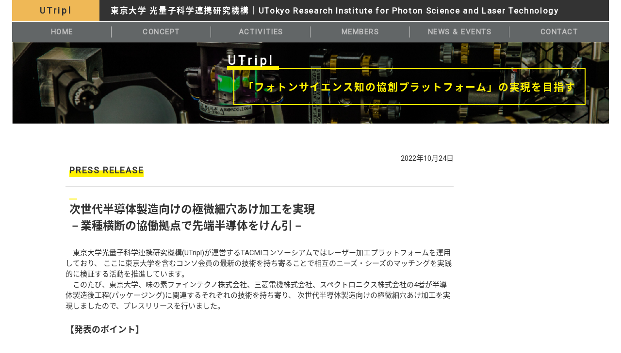

--- FILE ---
content_type: text/html
request_url: http://www.utripl.u-tokyo.ac.jp/20221024/
body_size: 15756
content:
<!DOCTYPE html>
<html>
<head>
    <!-- meta -->
    <meta charset="utf-8">
    <meta http-equiv="x-ua-compatible" content="ie=edge">
    <meta http-equiv="content-language" content="ja">
    <meta name="viewport" content="width=device-width">
    <meta name="format-detection" content="telephone=no">
    <meta name="keywords" content="">
    <meta name="description" content="">

    <!-- title -->
    <title>UTripl | PRESS RELEASE</title>

    <!-- styles -->
    <link rel="stylesheet" href="../css/reset.css">
    <link rel="stylesheet" href="../css/plugin.css">
    <link rel="stylesheet" href="../css/base.css">
    <link rel="stylesheet" href="../css/module.css">
    <link rel="stylesheet" href="./local.css">

    <!-- Google Fonts + Japanese Early Access / Noto Sans Japanese -->
    <link href="https://fonts.googleapis.com/earlyaccess/notosansjapanese.css" rel="stylesheet" />

    <!-- Google Fonts / Roboto -->
    <link href="https://fonts.googleapis.com/css?family=Roboto" rel="stylesheet">

</head>
<body>

    <header class="header">

        <div class="header-container">

            <h1 class="header-title">
                <a href="../index.html">UTripl</a>
            </h1>

            <p class="header-text">
                東京大学 光量子科学連携研究機構｜UTokyo Research Institute for Photon Science and Laser Technology
            </p>
            <!-- [/header-title] -->

        </div>
        <!-- [/header-container] -->

    </header>
    <!-- [/header] -->

    <div class="wrapper">

        <nav class="global-nav">
            <div class="global-nav__container">
                <ul class="global-nav__list">
                    <li class="global-nav__list-item">
                        <a href="../index.html" class="global-nav__link">HOME</a>
                    </li>
                    <li class="global-nav__list-item">
                        <a href="#" class="global-nav__link">CONCEPT</a>
                    </li>
                    <li class="global-nav__list-item">
                        <a href="#" class="global-nav__link">ACTIVITIES</a>
                    </li>
                    <li class="global-nav__list-item">
                        <a href="../members.html" class="global-nav__link">MEMBERS</a>
                    </li>
                    <li class="global-nav__list-item">
                        <a href="../news.html" class="global-nav__link">NEWS &amp; EVENTS</a>
                    </li>
                    <li class="global-nav__list-item">
                        <a href="#" class="global-nav__link">CONTACT</a>
                    </li>
                </ul>
            </div>
        </nav>
        <!-- [/global-nav] -->

        <div class="main">

            <div class="underlayer-heading underlayer-heading--members">
                <h1 class="underlayer-heading__title">
                    <span class="underlayer-heading__title-en">UTripl</span>
                    <span class="underlayer-heading__title-jp">「フォトンサイエンス知の協創プラットフォーム」の実現を目指す</span>
                </h1>
            </div>
            <!-- [/underlayer-heading] -->

            <section class="events-section">
                <div>
                    <div class="events-section__head">
                        <div class="events-section__head-wide">
                            <p class="events-section__head-preheader">2022年10月24日</p>
                            <h2 class="events-section__head-title">PRESS RELEASE</h2>
                            <p class="events-section__head-text">次世代半導体製造向けの極微細穴あけ加工を実現
<br />－業種横断の協働拠点で先端半導体をけん引－</p>
                        </div>
                    </div>
                </div>
                <div class="events-section__body">
                    <section class="events-section__cassette">
				<div class="lcl1">
<p>　東京大学光量子科学連携研究機構(UTripl)が運営するTACMIコンソーシアムではレーザー加工プラットフォームを運用しており、
ここに東京大学を含むコンソ会員の最新の技術を持ち寄ることで相互のニーズ・シーズのマッチングを実践的に検証する活動を推進しています。</p>

<p>　このたび、東京大学、味の素ファインテクノ株式会社、三菱電機株式会社、スペクトロニクス株式会社の4者が半導体製造後工程(パッケージング)に関連するそれぞれの技術を持ち寄り、
次世代半導体製造向けの極微細穴あけ加工を実現しましたので、プレスリリースを行いました。

<h3>【発表のポイント】</h3>

<br />
<p>◆次世代の半導体製造に資する10マイクロメートル以下を満たす、6マイクロメートル以下の穴あけを高品質かつ高生産性を維持し実現できることを実証</p>
<br />
<p>◆東京大学を産学官協創の拠点として、各法人が強みを持つ半導体に関連する最新の基盤技術を集結し開発</p>
<br />
<p>◆半導体パッケージ基板のさらなる微細化や高品位化を目指すことで、次世代半導体産業における日本の競争力強化に貢献</p>
<br />

<h4>詳細は、プレスリリースページをご覧下さい。</h4>

<p>・<a href="./link.cgi?q=01" target="_blank">国立大学法人東京大学</a></p>
<!-- https://www.issp.u-tokyo.ac.jp/maincontents/news2.html?pid=16823 -->

<br />
<h3>【追記:2022/12/9更新】</h3>

<p><span class="lcl1_underline">本成果は以下の紙面で紹介されました(UTripl調べ)。</span></p>
<br />

<p>・日刊工業新聞 (2022年10月26日 23面)<br />
レーザーで極細孔秒間数千穴開ける　東大など、加工技術
</p><br />

<p>・電波新聞 (2022年10月31日 5面)<br />
三菱など4法人　極微細レーザー穴あけ加工技術開発　次世代の半導体向け穴径6マイクロメートル以下を高品質に
</p><br />

<p>・電子デバイス産業新聞 (2022年12月1日 5面)<br />
インタビュー　小林洋平氏　世にないレーザー技術開発に邁進　コンソーシアムで国際競争力強化
</p><br />


<br />
<p><span class="lcl1_underline">本成果は以下のサイトで紹介されました(UTripl調べ)。</span></p>
<br />

<p>・日本経済新聞 (2022年10月24日 19:42)<br />
<a href="./link.cgi?q=10" target="_blank">半導体パッケージ基板、微細化対応の加工技術　東大など</a>
</p><br />
<!-- https://www.nikkei.com/article/DGXZQOUC2451X0U2A021C2000000/ -->

<p>・オプトロニクス (2022年10月24日)<br />
<a href="./link.cgi?q=11" target="_blank">東大ら，次世代半導体向け極微細穴あけ加工を実現</a>
</p><br />
<!-- https://optronics-media.com/news/20221024/79058/ -->

<p>・グローバルネット (2022年10月24日)<br />
<a href="./link.cgi?q=12" target="_blank">東京大学ら、次世代半導体製造向けの極微細穴あけ加工を実現</a>
</p><br />
<!-- https://global-net.co.jp/archives/5425 -->

<p>・マイナビ TECH+ (2022年10月25日 15:41)<br />
<a href="./link.cgi?q=13" target="_blank">東大など、次世代半導体製造に向けた6μm以下のレーザー穴あけ加工技術を開発</a>
</p><br />
<!-- https://news.mynavi.jp/techplus/article/20221025-2492374/ -->

<p>・BIGLOBE ニュース (2022年10月25日 15:41 マイナビニュース)<br />
<a href="./link.cgi?q=22" target="_blank">東大など、次世代半導体製造に向けた6μm以下のレーザー穴あけ加工技術を開発</a>
</p><br />
<!-- https://news.biglobe.ne.jp/it/1025/mnn_221025_5623342315.html -->

<p>・Mapion ニュース (2022年10月25日 15:41 マイナビニュース)<br />
<a href="./link.cgi?q=14" target="_blank">東大など、次世代半導体製造に向けた6μm以下のレーザー穴あけ加工技術を開発</a>
</p><br />
<!-- https://www.mapion.co.jp/news/column/cobs2501094-1-all/ -->

<p>・Rakuten infoseek ニュース (2022年10月25日 15:41 マイナビニュース)<br />
<a href="./link.cgi?q=23" target="_blank">東大など、次世代半導体製造に向けた6μm以下のレーザー穴あけ加工技術を開発</a>
</p><br />
<!-- https://news.infoseek.co.jp/article/mynavi_2501094/ -->

<p>・News Picks (2022年10月25日 マイナビ TECH+)<br />
<a href="./link.cgi?q=25" target="_blank">東大など、次世代半導体製造に向けた6μm以下のレーザー穴あけ加工技術を開発</a>
</p><br />
<!-- https://newspicks.com/news/7717352 -->

<p>・fabcross for エンジニア (2022年10月25日)<br />
<a href="./link.cgi?q=15" target="_blank">半導体パッケージ基板への極微細レーザー穴あけ加工技術を開発――穴径6μm以下を高品質に　東大ら</a>
</p><br />
<!-- https://engineer.fabcross.jp/archeive/221025_tokyo-univ.html -->

<p>・All about PHOTONICS, Industrial Laser Solutions for Manufacturing Japan, ex-press (2022年10月25日)<br />
<a href="./link.cgi?q=16" target="_blank">次世代半導体製造向けの極微細穴あけ加工を実現</a>
</p><br />
<!-- http://ex-press.jp/ilsj/ilsj-news/ilsj-science-research/50653/ -->

<p>・日刊工業新聞 (2022年10月26日 05:00)<br />
<a href="./link.cgi?q=17" target="_blank">東大など、１秒間にマイクロ細孔を数千穴あけ加工　次世代半導体向けレーザー技術開発</a>
</p><br />
<!-- https://www.nikkan.co.jp/articles/view/652299 -->

<p>・日刊工業新聞社 ニュースイッチ (2022年10月27日 日刊工業新聞)<br />
<a href="./link.cgi?q=18" target="_blank">１秒間にマイクロ細孔を数千穴開ける、東大などが次世代半導体向けレーザー技術を開発した</a>
</p><br />
<!-- https://newswitch.jp/p/34344 -->

<p>・docomo dmenu ニュース (2022年10月27日 16:03 ニュースイッチ)<br />
<a href="./link.cgi?q=19" target="_blank">１秒間にマイクロ細孔を数千穴開ける、東大などが次世代半導体向けレーザー技術を開発した</a>
</p><br />
<!-- https://topics.smt.docomo.ne.jp/article/newswitch/business/newswitch-34344?utm_source=dnews&utm_medium=article&utm_campaign=contentsmatch1 -->

<p>・goo ニュース (2022年10月27日 16:03 ニュースイッチ)<br />
<a href="./link.cgi?q=21" target="_blank">１秒間にマイクロ細孔を数千穴開ける、東大などが次世代半導体向けレーザー技術を開発した</a>
</p><br />
<!-- https://news.goo.ne.jp/article/newswitch/business/newswitch-34344.html -->

<p>・Yahoo ニュース (2022年10月27日 16:10 ニュースイッチ)<br />
<a href="./link.cgi?q=20" target="_blank">1秒間にマイクロ細孔を数千穴開ける、東大などが次世代半導体向けにスゴいレーザー技術を開発した</a>
</p><br />
<!-- https://news.yahoo.co.jp/articles/37d8599a69fdf4d3a03ca148d6fb2ef6f8a2fbcb -->

<p>・News Picks (2022年10月27日 ニュースイッチ)<br />
<a href="./link.cgi?q=26" target="_blank">1秒間にマイクロ細孔を数千穴開ける、東大などが次世代半導体向けレーザー技術を開発した</a>
</p><br />
<!-- https://newspicks.com/news/7725789 -->

<p>・電波新聞 (2022年10月31日)<br />
<a href="./link.cgi?q=24" target="_blank">三菱など4法人が次世代の半導体向け極微細レーザー穴あけ加工技術開発　穴径6マイクロメートル以下を高品質に</a>
</p><br />
<!-- https://dempa-digital.com/article/367678 -->

<p>・EE Times Japan (2022年11月04日 10:30)<br />
<a href="./link.cgi?q=27" target="_blank">次世代半導体パッケージ基板向け：　東京大ら、穴径6μm以下の微細な加工を実現</a>
</p><br />
<!-- https://eetimes.itmedia.co.jp/ee/articles/2211/04/news030.html -->

<p>・日経XTECH (2022年11月16日)<br />
<a href="./link.cgi?q=28" target="_blank">東大など、レーザーでマイクロ孔を毎秒数千個　次世代半導体の微細加工に</a>
</p><br />
<!-- https://xtech.nikkei.com/atcl/nxt/news/18/14089/ -->

<p>・日経XTECH ACTIVE(2022年11月16日 日経XTECH)<br />
<a href="./link.cgi?q=29" target="_blank">東大など、レーザーでマイクロ孔を毎秒数千個　次世代半導体の微細加工に</a>
</p><br />
<!-- https://active.nikkeibp.co.jp/atcl/act/19/00008/110804325/ -->

<p><span class="lcl1_underline">プレスリリースは以下のサイトにも掲載されました(UTripl調べ)。</span></p>
<br />

<p>・<a href="./link.cgi?q=05" target="_blank">日本経済新聞</a></p>
<!-- https://www.nikkei.com/article/DGXZRSP642702_U2A021C2000000/ -->
<p>・<a href="./link.cgi?q=07" target="_blank">Optinews</a></p>
<!-- https://optinews.info/2022/10/24/u-tokyo-2/ -->
<p>・<a href="./link.cgi?q=08" target="_blank">Tii技術情報</a></p>
<!-- https://tiisys.com/blog/2022/10/24/post-112722/ -->
<br />
<br />
<h3>【関連リンク】</h3>
<p>・<a href="/tacmi/" target="_blank">TACMIコンソーシアム</a></p>
<br />
				</div>
				<!-- lcl1 -->
                    </section>
                </div>
            </section>
            
            <!-- [/events-section] -->

        </div>
        <!-- [/main] -->

    </div>
    <!-- [/wrapper] -->

    <footer class="footer">

        <div class="footer__upper">
            <div class="footer__upper-container">
                <div class="footer__upper-cassette">
                    <div class="footer__upper-title">CONTACT</div>
                    <div class="footer__upper-content">
                        <a class="footer__upper-link" href="#">
                            <p class="footer__upper-lead">東京大学 光量子科学連携研究機構 &nbsp;(UTripl)</p>
                            <dl class="footer__upper-table">
                                <dt class="footer__upper-table-title">運営推進室：</dt>
                                <dd class="footer__upper-table-text">〒113-0033 東京都文京区本郷7-3-1 理学部1号館</dd>
				<dd class="footer__upper-table-phone">Phone: 03-5841-4130（内線 24130）</dd>
                            </dl>
                            <dl class="footer__upper-table">
                                <dt class="footer__upper-table-title">　浅野分室：</dt>
                                <dd class="footer__upper-table-text">〒113-8656 東京都文京区弥生2-11-16 工学部9号館</dd>
                            </dl>
                            <dl class="footer__upper-table">
                                <dt class="footer__upper-table-title">　柏分室：</dt>
                                <dd class="footer__upper-table-text">〒277-8589 千葉県柏市柏の葉5-1-5 第2総合研究棟419号室</dd>
                            </dl>
                        </a>
                        <div class="footer__upper-address"><img src="../img/common/txt_tel1.png" alt="E-mail: info at utripl.u-tokyo.co.jp"></div>
                    </div>
                </div>
            </div>
        </div>
        <div class="footer__lower">

            <div class="footer-copyright">
                <small class="footer-copyright__text">Copyright &copy; UTripl</small>
            </div>
            <!-- [/footer-copyright] -->

        </div>
    </footer>
    <!-- [/footer] -->

    <!-- scripts -->
    <script type="text/javascript" src="../js/lib/lib.js"></script>
    <script type="text/javascript" src="../js/lib/util.js"></script>
    <script type="text/javascript" src="../js/common.js"></script>
</body>
</html>

--- FILE ---
content_type: text/css
request_url: http://www.utripl.u-tokyo.ac.jp/css/base.css
body_size: 8440
content:
@charset "UTF-8";
/* ==========================================================
Name:
    base.css

Description:
    サイト全体に共通する設定を記述する

Contents:
    base settings
    base blocks
========================================================== */
/* ==========================================================
*
*   base settings
*
========================================================== */
/*  html, body
--------------------------------------------- */
html,
body {
    color: #333;
    font-size: 15px;
    font-family: "Roboto", "Noto Sans Japanese", "Hiragino Kaku Gothic ProN", "meiryo", sans-serif;

    -webkit-font-smoothing: antialiased;
    -moz-osx-font-smoothing: grayscale;
    -webkit-text-size-adjust: 100%;
}

body {
    min-width: 1050px;
    line-height: 1.5;
}

/*  <a> tag
--------------------------------------------- */
a {
    color: inherit;
    text-decoration: none;
}

/*  <img> tag
--------------------------------------------- */
img {
    max-width: 100%;
    width: auto;
    height: auto;
    vertical-align: bottom;
}

/*  <hr> tag as anchor target
--------------------------------------------- */
hr[id^="anchor-"] {
    display: block;
    margin: 0;
    margin-top: -40px;
    padding: 0;
    padding-top: 40px;
    width: auto;
    height: 0;
    border: 0;
    background: 0;
}

/*  js-tel-disabled
--------------------------------------------- */
.js-tel-disabled {
    outline: none;
    cursor: default;
}

.js-tel-disabled:hover {
    text-decoration: none;
    opacity: 1;
}

/* ==========================================================
*
*   base blocks
*
========================================================== */
/* ---------------------------------------------
*   header
--------------------------------------------- */
.header {
    -webkit-box-sizing: border-box;
    box-sizing: border-box;
    margin-right: auto;
    margin-left: auto;
    padding-right: 10px;
    padding-left: 10px;
    max-width: 1250px;
    width: 1290px;
}

/*  header-container
--------------------------------------------- */
.header-container {
    display: -webkit-box;
    display: -ms-flexbox;
    display: flex;
    -ms-flex-pack: start;
    -ms-flex-align: center;
    background-color: #333;
    color: #fff;

    -webkit-box-pack: start;
    justify-content: flex-start;
    -ms-flex-wrap: wrap;
    flex-wrap: wrap;
    -webkit-box-align: center;
    align-items: center;
}

/*  header-title
--------------------------------------------- */
.header-title {
    width: 180px;
    background-color: #efb856;
    color: #333;
    text-align: center;
    letter-spacing: .2em;
    font-weight: bold;
    font-size: 1.2rem;
    line-height: 1;
}

.header-title > a {
    display: block;
    padding: 13px 0;
    width: 100%;
    -webkit-transition: opacity 300ms;
    transition: opacity 300ms;
}

.header-title > a:hover {
    opacity: 0.8;
}

/*  header-text
--------------------------------------------- */
.header-text {
    margin-left: 23px;
    letter-spacing: .1em;
    font-weight: bold;
    font-size: 1.12rem;
}

/* ---------------------------------------------
*   wrapper
--------------------------------------------- */
/* ---------------------------------------------
*   global-nav
--------------------------------------------- */
.global-nav {
    -webkit-box-sizing: border-box;
    box-sizing: border-box;
    margin-right: auto;
    margin-left: auto;
    padding-right: 10px;
    padding-left: 10px;
    max-width: 1250px;
    width: 1290px;
}

.global-nav--fixed {
    position: fixed;
    top: 0;
    left: 50%;
    z-index: 99;
    margin-left: -625px;
    background-color: #fff;
}

.global-nav__container {
    border-top: 1px solid #fff;
    background-color: #626667;
}

.global-nav__list {
    display: -webkit-box;
    display: -ms-flexbox;
    display: flex;
    -ms-flex-pack: justify;

    -webkit-box-pack: justify;
    justify-content: space-between;
    -ms-flex-wrap: wrap;
    flex-wrap: wrap;
}

.global-nav__list-item {
    position: relative;
    -webkit-box-sizing: border-box;
    box-sizing: border-box;
    width: calc(100% / 6);
    color: #c0c0c0;
    text-align: center;
    letter-spacing: .1em;
    font-weight: bold;
    -webkit-transition: all 600ms cubic-bezier(0.19, 1, 0.22, 1);
    transition: all 600ms cubic-bezier(0.19, 1, 0.22, 1);
    -webkit-transform: translate3D(0, 0, 0);
    transform: translate3D(0, 0, 0);
}

.edge .global-nav__list-item {
    width: calc( (100% - 1px) / 6);
}

.global-nav__list-item:before {
    position: absolute;
    bottom: 0;
    left: 50%;
    width: 19px;
    height: 8px;
    background: url(../img/common/icon_rectangle.png) 0 0 no-repeat;
    background-size: 100%;
    content: "";
    opacity: 0;
    -webkit-transition: opacity 600ms cubic-bezier(0.19, 1, 0.22, 1);
    transition: opacity 600ms cubic-bezier(0.19, 1, 0.22, 1);
    -webkit-transform: translateX(-50%);
    transform: translateX(-50%);
}

.global-nav__list-item--current, .global-nav__list-item:hover {
    color: #fff;
}

.global-nav__list-item--current:before, .global-nav__list-item:hover:before {
    opacity: 1;
}

.global-nav__list-item:after {
    position: absolute;
    top: 50%;
    right: 0;
    width: 1px;
    height: 23px;
    background-color: #c0c0c0;
    content: "";
    -webkit-transform: translateY(-50%);
    transform: translateY(-50%);
}

.global-nav__list-item:last-of-type:after {
    content: none;
}

.global-nav__link {
    display: block;
    padding: 10px 0;
}

/* ---------------------------------------------
*   contents
--------------------------------------------- */
/* ---------------------------------------------
*   main
--------------------------------------------- */
.main {
    -webkit-box-sizing: border-box;
    box-sizing: border-box;
    margin-right: auto;
    margin-left: auto;
    padding-right: 10px;
    padding-left: 10px;
    max-width: 1250px;
    width: 1290px;
}

/* ---------------------------------------------
*   pattern
--------------------------------------------- */
.pattern {
    position: absolute;
    bottom: 270px;
    left: 50%;
    z-index: -1;
    -webkit-box-sizing: border-box;
    box-sizing: border-box;
    margin-right: auto;
    margin-left: auto;
    padding-right: 10px;
    padding-left: 10px;
    max-width: 1250px;
    width: 1290px;
    text-align: right;
    -webkit-transform: translateX(-50%);
    transform: translateX(-50%);
}

.pattern > span {
    display: block;
    margin-right: 0;
    margin-left: auto;
    width: 152px;
}

/* ---------------------------------------------
*   footer
--------------------------------------------- */
.footer {
    position: relative;
    -webkit-box-sizing: border-box;
    box-sizing: border-box;
    margin-top: 75px;
    margin-right: auto;
    margin-left: auto;
    padding-right: 10px;
    padding-left: 10px;
    max-width: 1250px;
    width: 1290px;
}

.footer__upper {
    padding: 26px 0;
    background-color: #c0c0c0;
    color: #000;
    font-weight: bold;
}

.footer__upper-lead {
    margin-bottom: 14px;
}

.footer__upper-container {
    margin: 0 auto;
    width: 1010px;
}

.footer__upper-content {
    margin-left: 100px;
}

.footer__upper-cassette:nth-of-type(2) .footer__upper-content {
    margin-left: 167px;
}

.footer__upper-cassette {
    display: -webkit-box;
    display: -ms-flexbox;
    display: flex;
    -ms-flex-pack: start;

    -webkit-box-pack: start;
    justify-content: flex-start;
    -ms-flex-wrap: wrap;
    flex-wrap: wrap;
}

.footer__upper-cassette:first-of-type {
    padding-bottom: 20px;
}

.footer__upper-cassette:nth-of-type(n+2) {
    padding-top: 20px;
    border-top: 1px solid #fff;
}

.footer__upper-address {
    margin-top: 17px;
    margin-left: 90px;
    line-height: 1.7;
}

.footer__upper-link {
    display: block;
    -webkit-transition: color 0.2s linear;
    transition: color 0.2s linear;
}

.footer__upper-link:hover {
    color: #336699;
}

.footer__upper-table {
    display: table;
    table-layout: fixed;
}

.footer__upper-table-title {
    display: table-cell;
    width: 90px;
}

.footer__upper-table-text {
    display: table-cell;
    line-height: 1.7;
}

.footer__upper-table-phone {
    display: table-cell;
    padding-left: 20px;
}

.footer__lower {
    padding: 15px 0;
    background-color: #000000;
    color: #fff;
    text-align: center;
    letter-spacing: .1em;
    font-weight: bold;
}


--- FILE ---
content_type: text/css
request_url: http://www.utripl.u-tokyo.ac.jp/css/module.css
body_size: 36746
content:
@charset "UTF-8";
/* ==========================================================
Name:
    module.css

Description:
    サイトで共通使用する汎用モジュール及びページ固有のスタイルを記述する
    汎用モジュールは、アルファベット降順(A->Z)に記述する
    ページ固有のスタイルは、ディレクトリ名のアルファベット降順(A->Z)、
    ファイル名のアルファベット降順(A->Z)にそれぞれ記述する

Contents:
    margin
    hide
    module
    page
========================================================== */
/* ==========================================================
*
*   margin
*
========================================================== */
/* ---------------------------------------------
*   margin-top
--------------------------------------------- */
.mgt-pc--0 {
    margin-top: 0 !important;
}

.mgt-pc--5 {
    margin-top: 5px !important;
}

.mgt-pc--10 {
    margin-top: 10px !important;
}

.mgt-pc--15 {
    margin-top: 15px !important;
}

.mgt-pc--20 {
    margin-top: 20px !important;
}

.mgt-pc--25 {
    margin-top: 25px !important;
}

.mgt-pc--30 {
    margin-top: 30px !important;
}

.mgt-pc--35 {
    margin-top: 35px !important;
}

.mgt-pc--40 {
    margin-top: 40px !important;
}

.mgt-pc--45 {
    margin-top: 45px !important;
}

.mgt-pc--50 {
    margin-top: 50px !important;
}

.mgt-pc--55 {
    margin-top: 55px !important;
}

.mgt-pc--60 {
    margin-top: 60px !important;
}

.mgt-pc--65 {
    margin-top: 65px !important;
}

.mgt-pc--70 {
    margin-top: 70px !important;
}

.mgt-pc--75 {
    margin-top: 75px !important;
}

.mgt-pc--80 {
    margin-top: 80px !important;
}

.mgt-pc--85 {
    margin-top: 85px !important;
}

.mgt-pc--90 {
    margin-top: 90px !important;
}

.mgt-pc--95 {
    margin-top: 95px !important;
}

.mgt-pc--100 {
    margin-top: 100px !important;
}

.mgt-pc--105 {
    margin-top: 105px !important;
}

.mgt-pc--110 {
    margin-top: 110px !important;
}

.mgt-pc--115 {
    margin-top: 115px !important;
}

.mgt-pc--120 {
    margin-top: 120px !important;
}

.mgt-pc--125 {
    margin-top: 125px !important;
}

.mgt-pc--130 {
    margin-top: 130px !important;
}

.mgt-pc--135 {
    margin-top: 135px !important;
}

.mgt-pc--140 {
    margin-top: 140px !important;
}

.mgt-pc--145 {
    margin-top: 145px !important;
}

.mgt-pc--150 {
    margin-top: 150px !important;
}

.mgt-pc--155 {
    margin-top: 155px !important;
}

.mgt-pc--160 {
    margin-top: 160px !important;
}

.mgt-pc--165 {
    margin-top: 165px !important;
}

.mgt-pc--170 {
    margin-top: 170px !important;
}

.mgt-pc--175 {
    margin-top: 175px !important;
}

.mgt-pc--180 {
    margin-top: 180px !important;
}

.mgt-pc--185 {
    margin-top: 185px !important;
}

.mgt-pc--190 {
    margin-top: 190px !important;
}

.mgt-pc--195 {
    margin-top: 195px !important;
}

.mgt-pc--200 {
    margin-top: 200px !important;
}

.mgt-pc--205 {
    margin-top: 205px !important;
}

.mgt-pc--210 {
    margin-top: 210px !important;
}

.mgt-pc--215 {
    margin-top: 215px !important;
}

.mgt-pc--220 {
    margin-top: 220px !important;
}

.mgt-pc--225 {
    margin-top: 225px !important;
}

.mgt-pc--230 {
    margin-top: 230px !important;
}

.mgt-pc--235 {
    margin-top: 235px !important;
}

.mgt-pc--240 {
    margin-top: 240px !important;
}

.mgt-pc--245 {
    margin-top: 245px !important;
}

.mgt-pc--250 {
    margin-top: 250px !important;
}

@media screen and (max-width: 738px) {
    .mgt-sp--0 {
        margin-top: 0 !important;
    }
    .mgt-sp--5 {
        margin-top: 0.78125vw !important;
    }
    .mgt-sp--10 {
        margin-top: 1.5625vw !important;
    }
    .mgt-sp--15 {
        margin-top: 2.34375vw !important;
    }
    .mgt-sp--20 {
        margin-top: 3.125vw !important;
    }
    .mgt-sp--25 {
        margin-top: 3.90625vw !important;
    }
    .mgt-sp--30 {
        margin-top: 4.6875vw !important;
    }
    .mgt-sp--35 {
        margin-top: 5.46875vw !important;
    }
    .mgt-sp--40 {
        margin-top: 6.25vw !important;
    }
    .mgt-sp--45 {
        margin-top: 7.03125vw !important;
    }
    .mgt-sp--50 {
        margin-top: 7.8125vw !important;
    }
    .mgt-sp--55 {
        margin-top: 8.59375vw !important;
    }
    .mgt-sp--60 {
        margin-top: 9.375vw !important;
    }
    .mgt-sp--65 {
        margin-top: 10.15625vw !important;
    }
    .mgt-sp--70 {
        margin-top: 10.9375vw !important;
    }
    .mgt-sp--75 {
        margin-top: 11.71875vw !important;
    }
    .mgt-sp--80 {
        margin-top: 12.5vw !important;
    }
    .mgt-sp--85 {
        margin-top: 13.28125vw !important;
    }
    .mgt-sp--90 {
        margin-top: 14.0625vw !important;
    }
    .mgt-sp--95 {
        margin-top: 14.84375vw !important;
    }
    .mgt-sp--100 {
        margin-top: 15.625vw !important;
    }
    .mgt-sp--105 {
        margin-top: 16.40625vw !important;
    }
    .mgt-sp--110 {
        margin-top: 17.1875vw !important;
    }
    .mgt-sp--115 {
        margin-top: 17.96875vw !important;
    }
    .mgt-sp--120 {
        margin-top: 18.75vw !important;
    }
    .mgt-sp--125 {
        margin-top: 19.53125vw !important;
    }
    .mgt-sp--130 {
        margin-top: 20.3125vw !important;
    }
    .mgt-sp--135 {
        margin-top: 21.09375vw !important;
    }
    .mgt-sp--140 {
        margin-top: 21.875vw !important;
    }
    .mgt-sp--145 {
        margin-top: 22.65625vw !important;
    }
    .mgt-sp--150 {
        margin-top: 23.4375vw !important;
    }
    .mgt-sp--155 {
        margin-top: 24.21875vw !important;
    }
    .mgt-sp--160 {
        margin-top: 25vw !important;
    }
    .mgt-sp--165 {
        margin-top: 25.78125vw !important;
    }
    .mgt-sp--170 {
        margin-top: 26.5625vw !important;
    }
    .mgt-sp--175 {
        margin-top: 27.34375vw !important;
    }
    .mgt-sp--180 {
        margin-top: 28.125vw !important;
    }
    .mgt-sp--185 {
        margin-top: 28.90625vw !important;
    }
    .mgt-sp--190 {
        margin-top: 29.6875vw !important;
    }
    .mgt-sp--195 {
        margin-top: 30.46875vw !important;
    }
    .mgt-sp--200 {
        margin-top: 31.25vw !important;
    }
    .mgt-sp--205 {
        margin-top: 32.03125vw !important;
    }
    .mgt-sp--210 {
        margin-top: 32.8125vw !important;
    }
    .mgt-sp--215 {
        margin-top: 33.59375vw !important;
    }
    .mgt-sp--220 {
        margin-top: 34.375vw !important;
    }
    .mgt-sp--225 {
        margin-top: 35.15625vw !important;
    }
    .mgt-sp--230 {
        margin-top: 35.9375vw !important;
    }
    .mgt-sp--235 {
        margin-top: 36.71875vw !important;
    }
    .mgt-sp--240 {
        margin-top: 37.5vw !important;
    }
    .mgt-sp--245 {
        margin-top: 38.28125vw !important;
    }
    .mgt-sp--250 {
        margin-top: 39.0625vw !important;
    }
}

/* ---------------------------------------------
*   margin-bottom
--------------------------------------------- */
.mgb-pc--0 {
    margin-bottom: 0 !important;
}

.mgb-pc--5 {
    margin-bottom: 5px !important;
}

.mgb-pc--10 {
    margin-bottom: 10px !important;
}

.mgb-pc--15 {
    margin-bottom: 15px !important;
}

.mgb-pc--20 {
    margin-bottom: 20px !important;
}

.mgb-pc--25 {
    margin-bottom: 25px !important;
}

.mgb-pc--30 {
    margin-bottom: 30px !important;
}

.mgb-pc--35 {
    margin-bottom: 35px !important;
}

.mgb-pc--40 {
    margin-bottom: 40px !important;
}

.mgb-pc--45 {
    margin-bottom: 45px !important;
}

.mgb-pc--50 {
    margin-bottom: 50px !important;
}

.mgb-pc--55 {
    margin-bottom: 55px !important;
}

.mgb-pc--60 {
    margin-bottom: 60px !important;
}

.mgb-pc--65 {
    margin-bottom: 65px !important;
}

.mgb-pc--70 {
    margin-bottom: 70px !important;
}

.mgb-pc--75 {
    margin-bottom: 75px !important;
}

.mgb-pc--80 {
    margin-bottom: 80px !important;
}

.mgb-pc--85 {
    margin-bottom: 85px !important;
}

.mgb-pc--90 {
    margin-bottom: 90px !important;
}

.mgb-pc--95 {
    margin-bottom: 95px !important;
}

.mgb-pc--100 {
    margin-bottom: 100px !important;
}

.mgb-pc--105 {
    margin-bottom: 105px !important;
}

.mgb-pc--110 {
    margin-bottom: 110px !important;
}

.mgb-pc--115 {
    margin-bottom: 115px !important;
}

.mgb-pc--120 {
    margin-bottom: 120px !important;
}

.mgb-pc--125 {
    margin-bottom: 125px !important;
}

.mgb-pc--130 {
    margin-bottom: 130px !important;
}

.mgb-pc--135 {
    margin-bottom: 135px !important;
}

.mgb-pc--140 {
    margin-bottom: 140px !important;
}

.mgb-pc--145 {
    margin-bottom: 145px !important;
}

.mgb-pc--150 {
    margin-bottom: 150px !important;
}

.mgb-pc--155 {
    margin-bottom: 155px !important;
}

.mgb-pc--160 {
    margin-bottom: 160px !important;
}

.mgb-pc--165 {
    margin-bottom: 165px !important;
}

.mgb-pc--170 {
    margin-bottom: 170px !important;
}

.mgb-pc--175 {
    margin-bottom: 175px !important;
}

.mgb-pc--180 {
    margin-bottom: 180px !important;
}

.mgb-pc--185 {
    margin-bottom: 185px !important;
}

.mgb-pc--190 {
    margin-bottom: 190px !important;
}

.mgb-pc--195 {
    margin-bottom: 195px !important;
}

.mgb-pc--200 {
    margin-bottom: 200px !important;
}

.mgb-pc--205 {
    margin-bottom: 205px !important;
}

.mgb-pc--210 {
    margin-bottom: 210px !important;
}

.mgb-pc--215 {
    margin-bottom: 215px !important;
}

.mgb-pc--220 {
    margin-bottom: 220px !important;
}

.mgb-pc--225 {
    margin-bottom: 225px !important;
}

.mgb-pc--230 {
    margin-bottom: 230px !important;
}

.mgb-pc--235 {
    margin-bottom: 235px !important;
}

.mgb-pc--240 {
    margin-bottom: 240px !important;
}

.mgb-pc--245 {
    margin-bottom: 245px !important;
}

.mgb-pc--250 {
    margin-bottom: 250px !important;
}

@media screen and (max-width: 738px) {
    .mgb-sp--0 {
        margin-bottom: 0 !important;
    }
    .mgb-sp--5 {
        margin-bottom: 0.78125vw !important;
    }
    .mgb-sp--10 {
        margin-bottom: 1.5625vw !important;
    }
    .mgb-sp--15 {
        margin-bottom: 2.34375vw !important;
    }
    .mgb-sp--20 {
        margin-bottom: 3.125vw !important;
    }
    .mgb-sp--25 {
        margin-bottom: 3.90625vw !important;
    }
    .mgb-sp--30 {
        margin-bottom: 4.6875vw !important;
    }
    .mgb-sp--35 {
        margin-bottom: 5.46875vw !important;
    }
    .mgb-sp--40 {
        margin-bottom: 6.25vw !important;
    }
    .mgb-sp--45 {
        margin-bottom: 7.03125vw !important;
    }
    .mgb-sp--50 {
        margin-bottom: 7.8125vw !important;
    }
    .mgb-sp--55 {
        margin-bottom: 8.59375vw !important;
    }
    .mgb-sp--60 {
        margin-bottom: 9.375vw !important;
    }
    .mgb-sp--65 {
        margin-bottom: 10.15625vw !important;
    }
    .mgb-sp--70 {
        margin-bottom: 10.9375vw !important;
    }
    .mgb-sp--75 {
        margin-bottom: 11.71875vw !important;
    }
    .mgb-sp--80 {
        margin-bottom: 12.5vw !important;
    }
    .mgb-sp--85 {
        margin-bottom: 13.28125vw !important;
    }
    .mgb-sp--90 {
        margin-bottom: 14.0625vw !important;
    }
    .mgb-sp--95 {
        margin-bottom: 14.84375vw !important;
    }
    .mgb-sp--100 {
        margin-bottom: 15.625vw !important;
    }
    .mgb-sp--105 {
        margin-bottom: 16.40625vw !important;
    }
    .mgb-sp--110 {
        margin-bottom: 17.1875vw !important;
    }
    .mgb-sp--115 {
        margin-bottom: 17.96875vw !important;
    }
    .mgb-sp--120 {
        margin-bottom: 18.75vw !important;
    }
    .mgb-sp--125 {
        margin-bottom: 19.53125vw !important;
    }
    .mgb-sp--130 {
        margin-bottom: 20.3125vw !important;
    }
    .mgb-sp--135 {
        margin-bottom: 21.09375vw !important;
    }
    .mgb-sp--140 {
        margin-bottom: 21.875vw !important;
    }
    .mgb-sp--145 {
        margin-bottom: 22.65625vw !important;
    }
    .mgb-sp--150 {
        margin-bottom: 23.4375vw !important;
    }
    .mgb-sp--155 {
        margin-bottom: 24.21875vw !important;
    }
    .mgb-sp--160 {
        margin-bottom: 25vw !important;
    }
    .mgb-sp--165 {
        margin-bottom: 25.78125vw !important;
    }
    .mgb-sp--170 {
        margin-bottom: 26.5625vw !important;
    }
    .mgb-sp--175 {
        margin-bottom: 27.34375vw !important;
    }
    .mgb-sp--180 {
        margin-bottom: 28.125vw !important;
    }
    .mgb-sp--185 {
        margin-bottom: 28.90625vw !important;
    }
    .mgb-sp--190 {
        margin-bottom: 29.6875vw !important;
    }
    .mgb-sp--195 {
        margin-bottom: 30.46875vw !important;
    }
    .mgb-sp--200 {
        margin-bottom: 31.25vw !important;
    }
    .mgb-sp--205 {
        margin-bottom: 32.03125vw !important;
    }
    .mgb-sp--210 {
        margin-bottom: 32.8125vw !important;
    }
    .mgb-sp--215 {
        margin-bottom: 33.59375vw !important;
    }
    .mgb-sp--220 {
        margin-bottom: 34.375vw !important;
    }
    .mgb-sp--225 {
        margin-bottom: 35.15625vw !important;
    }
    .mgb-sp--230 {
        margin-bottom: 35.9375vw !important;
    }
    .mgb-sp--235 {
        margin-bottom: 36.71875vw !important;
    }
    .mgb-sp--240 {
        margin-bottom: 37.5vw !important;
    }
    .mgb-sp--245 {
        margin-bottom: 38.28125vw !important;
    }
    .mgb-sp--250 {
        margin-bottom: 39.0625vw !important;
    }
}

/* ==========================================================
*
*   hide
*
========================================================== */
@media screen and (min-width: 739px) {
    .pc-hide {
        display: none !important;
    }
}

@media screen and (max-width: 738px) {
    .sp-hide {
        display: none !important;
    }
}

/* ==========================================================
*
*   module
*
========================================================== */
/* ---------------------------------------------
*   underlayer-heading
--------------------------------------------- */
.underlayer-heading {
    padding-top: 53px;
    padding-bottom: 39px;
    background-position: 0 0;
    background-size: cover;
}

.underlayer-heading--news {
    background-image: url(../img/news/bg_news.jpg);
}

.underlayer-heading--members {
    background-image: url(../img/members/bg_members.jpg);
}

.underlayer-heading__title {
    position: relative;
    z-index: 0;
    -webkit-box-sizing: border-box;
    box-sizing: border-box;
    margin-right: 48px;
    margin-left: auto;
    padding: 21px 0 17px;
    width: 726px;
    border: 2px solid #fff100;
    color: #fff;
    text-align: center;
    font-weight: bold;
    font-size: 1.4rem;
}

.underlayer-heading__title-en {
    position: absolute;
    top: -35px;
    left: -14px;
    z-index: 1;
    letter-spacing: .2em;
    font-size: 1.66667rem;
}

.underlayer-heading__title-en:after {
    position: absolute;
    top: 29px;
    left: -1px;
    z-index: -1;
    display: block;
    width: 107px;
    height: 8px;
    background-color: #fff100;
    content: "";
}

.underlayer-heading__title-jp {
    color: #fff100;
    letter-spacing: .09em;
    line-height: 1.7;
}

/* ==========================================================
*
*   page
*
========================================================== */
/* ---------------------------------------------
*   Index Page
--------------------------------------------- */
/*  keyvisual
--------------------------------------------- */
.keyvisual {
    height: 386px;
    background: url(../img/index/bg_mainvisual.png) 0 0 no-repeat;
    background-size: 100%;
}

.keyvisual__inner {
    display: block;
    height: 100%;
    -webkit-transition: opacity 300ms;
    transition: opacity 300ms;
}

.keyvisual__inner:hover {
    opacity: 0.8;
}

.keyvisual__lead {
    padding-top: 35px;
    padding-left: 155px;
    color: #fff;
    letter-spacing: .1em;
    font-weight: bold;
    font-size: 2.5rem;
}

.keyvisual__title {
    position: relative;
    z-index: 0;
    -webkit-box-sizing: border-box;
    box-sizing: border-box;
    margin: 63px auto 0;
    padding: 35px 0 25px;
    width: 896px;
    border: 3px solid #fff100;
    color: #fff;
    text-align: center;
    font-weight: bold;
    font-size: 2.2rem;
}

.keyvisual__title-en {
    position: absolute;
    top: -46px;
    left: -22px;
    z-index: 1;
    letter-spacing: .3em;
    font-size: 2.93333rem;
}

.keyvisual__title-en:after {
    position: absolute;
    top: 48px;
    left: -15px;
    z-index: -1;
    display: block;
    width: 210px;
    height: 14px;
    background-color: #fff100;
    content: "";
}

.keyvisual__title-jp {
    color: #fff100;
    letter-spacing: .01em;
    line-height: 1.7;
}

.keyvisual__title-line-second {
    letter-spacing: .3em;
}

.keyvisual__title-arrow {
    display: inline-block;
    margin-left: 42px;
    width: 32px;
    height: 32px;
    vertical-align: text-top;
    line-height: 1;
}

/*  index-section
--------------------------------------------- */
.index-section {
    display: -webkit-box;
    display: -ms-flexbox;
    display: flex;
    -ms-flex-pack: start;
    margin: 0 auto;
    margin-top: 45px;
    width: 1030px;

    -webkit-box-pack: start;
    justify-content: flex-start;
    -ms-flex-wrap: wrap;
    flex-wrap: wrap;
}

.index-section__left {
    width: 350px;
}

.index-section__right {
    margin-left: 85px;
    width: 585px;
}

.index-section__link-box {
    display: block;
    -webkit-transition: color 0.2s linear;
    transition: color 0.2s linear;
}

.index-section__link-box:hover {
    color: #336699;
}

.index-section__title {
    display: inline-block;
    margin-bottom: 23px;
    margin-left: 10px;
    background: -webkit-gradient(linear, left top, left bottom, color-stop(50%, transparent), color-stop(50%, #fff100));
    background: linear-gradient(transparent 50%, #fff100 50%);
    letter-spacing: .1em;
    font-weight: bold;
    font-size: 1.2rem;
}

.mac.firefox .index-section__title {
    background: -webkit-gradient(linear, left top, left bottom, color-stop(35%, transparent), color-stop(65%, #fff100));
    background: linear-gradient(transparent 35%, #fff100 65%);
}

.index-section__cassette--result .index-section__title,
.index-section__cassette--concept .index-section__title {
    margin-left: 0;
}

.index-section__cassette--result .index-section__title {
    margin-bottom: 0;
    padding-right: 35px;
    padding-bottom: 3px;
    border-bottom: 2px solid #fff100;
    background: none;
}

.index-section__cassette--result {
    margin-top: 60px;
}

.index-section__content {
    border-top: 1px solid #cccccc;
}

.index-section__cassette--result .index-section__content,
.index-section__cassette--concept .index-section__content {
    border-top: none;
}

.index-section__lead {
    font-weight: bold;
}

.index-section__link {
    margin-top: 26px;
    margin-right: 0;
    margin-left: auto;
    width: 31px;
    -webkit-transition: opacity 300ms;
    transition: opacity 300ms;
}

.index-section__link:hover {
    opacity: 0.8;
}

.index-section__cassette--result .index-section__link {
    margin-top: -20px;
}

.index-section__concept-link {
    margin-top: -32px;
    margin-right: 0;
    margin-left: auto;
    width: 32px;
}

.index-section__concept-list {
    margin-top: 25px;
    padding-top: 25px;
}

.index-section__concept-list-item {
    position: relative;
    font-weight: bold;
    line-height: 1.9;
}

.index-section__concept-list-item:nth-of-type(n+2) {
    margin-top: 25px;
}

.index-section__concept-list-item:before {
    position: absolute;
    top: 15px;
    left: 0;
    display: block;
    width: 15px;
    height: 2px;
    background-color: #fff100;
    content: "";
}

.index-section__concept-list-link {
    display: block;
}

.index-section__concept-list-txt {
    display: inline-block;
    padding-left: 25px;
    vertical-align: top;
}

.index-section__concept-list-underline {
    border-bottom: 2px solid #fff100;
}

.index-section__concept-inner {
    position: relative;
    display: block;
}

.index-section__concept-inner:hover {
    -webkit-transition: color 0.2s linear;
    transition: color 0.2s linear;
}

.index-section__concept-inner:hover:hover {
    color: #336699;
}

.index-section__concept-inner:before {
    position: absolute;
    top: 0;
    left: 0;
    display: block;
    width: 50px;
    height: 3px;
    background-color: #fff100;
    content: "";
}

.index-section__result {
    margin-top: 15px;
}

.index-section__result-title {
    font-weight: bold;
    font-size: 1.2rem;
}

.index-section__result-text {
    margin-top: 5px;
}

.index-section__result-cassette:nth-child(n+2) {
    margin-top: 15px;
}

.index-section__topics {
    overflow-y: scroll;
    height: 423px;

    -ms-overflow-style: none;
}

.index-section__topics-title {
    margin-top: 10px;
    font-weight: bold;
    line-height: 1.3;
}

.index-section__topics-inner {
    position: relative;
    display: block;
    padding-top: 35px;
    padding-bottom: 35px;
    padding-left: 10px;
    -webkit-transition: color 0.2s linear;
    transition: color 0.2s linear;
}

.index-section__topics-inner:hover {
    color: #336699;
}

.index-section__topics-inner:before {
    position: absolute;
    top: 16px;
    left: 7px;
    display: block;
    width: 16px;
    height: 1px;
    background-color: #fff100;
    content: "";
}

.index-section__topics-cassette:nth-of-type(n+2) {
    border-top: 1px solid #eeeeee;
}

.index-section__topics-cassette:last-of-type {
    border-bottom: 1px solid #eeeeee;
}

.index-section__topics-date {
    color: #8c8c8c;
    font-weight: bold;
}

/* ---------------------------------------------
*   News Page
--------------------------------------------- */
.news-section {
    margin: 0 auto 115px;
    padding-top: 20px;
    width: 1010px;
}

.news-section__head {
    position: relative;
    top: 30px;
    overflow: hidden;
}

.news-section__inner {
    display: -webkit-box;
    display: -ms-flexbox;
    display: flex;
    -ms-flex-pack: justify;
    padding: 25px 0 15px;
    width: 100%;
    -webkit-transition: color 0.2s linear;
    transition: color 0.2s linear;

    -webkit-box-pack: justify;
    justify-content: space-between;
    -ms-flex-wrap: wrap;
    flex-wrap: wrap;
}

.news-section__inner:hover {
    color: #336699;
}

.news-section__nav {
    display: -webkit-box;
    display: -ms-flexbox;
    display: flex;
    -ms-flex-pack: justify;
    float: right;

    -webkit-box-pack: justify;
    justify-content: space-between;
    -ms-flex-wrap: wrap;
    flex-wrap: wrap;
}

.news-section__nav-item {
    -webkit-box-sizing: border-box;
    box-sizing: border-box;
    width: 122px;
    border: 2px solid #000;
    text-align: center;
    font-weight: bold;
    font-size: 0.93333rem;
}

.news-section__nav-item > a {
    display: block;
    padding: 3px 0;
    width: 100%;
    -webkit-transition: opacity 300ms;
    transition: opacity 300ms;

    -webkit-backface-visibility: hidden;
    backface-visibility: hidden;
}

.news-section__nav-item > a:hover {
    opacity: 0.8;
}

.news-section__nav-item:nth-of-type(n+2) {
    margin-left: 10px;
}

.news-section__nav-item:nth-of-type(1) {
    border-color: #e5b85f;
}

.news-section__nav-item:nth-of-type(2) {
    border-color: #8c8c8c;
}

.news-section__nav-item:nth-of-type(3) {
    border-color: #d7d7d7;
}

.news-section__heading {
    position: relative;
    display: inline-block;
    margin-bottom: 20px;
    padding-top: 6px;
    padding-right: 5px;
    background: -webkit-gradient(linear, left top, left bottom, color-stop(50%, transparent), color-stop(50%, #fff100));
    background: linear-gradient(transparent 50%, #fff100 50%);
    letter-spacing: .1em;
    font-weight: bold;
    font-size: 1.2rem;
}

.mac.firefox .news-section__heading {
    background: -webkit-gradient(linear, left top, left bottom, color-stop(35%, transparent), color-stop(65%, #fff100));
    background: linear-gradient(transparent 35%, #fff100 65%);
}

.news-section__unit {
    display: -webkit-box;
    display: -ms-flexbox;
    display: flex;
    -ms-flex-pack: justify;
    border-top: 2px solid #e3e3e7;

    -webkit-box-pack: justify;
    justify-content: space-between;
    -ms-flex-wrap: wrap;
    flex-wrap: wrap;
}

.news-section__unit:last-of-type {
    border-bottom: 2px solid #e3e3e7;
}

.news-section__cassette:nth-of-type(n+2) {
    margin-top: 80px;
}

.news-section__image {
    width: 140px;
}

.news-section__box {
    width: 837px;
}

.news-section__title {
    margin-bottom: 12px;
    font-weight: bold;
}

.news-section__text {
    margin-bottom: 15px;
}

.news-section__foot {
    display: -webkit-box;
    display: -ms-flexbox;
    display: flex;
    -ms-flex-pack: justify;

    -webkit-box-pack: justify;
    justify-content: space-between;
    -ms-flex-wrap: wrap;
    flex-wrap: wrap;
}

.news-section__label {
    -webkit-box-sizing: border-box;
    box-sizing: border-box;
    padding: 3px 0;
    width: 122px;
    border: 2px solid #000;
    color: #333;
    text-align: center;
    font-weight: bold;
    font-size: 0.93333rem;
}

.news-section__label--news {
    border-color: #e5b85f;
}

.news-section__label--event {
    border-color: #8c8c8c;
}

.news-section__label--announcement {
    border-color: #d7d7d7;
}

/* ---------------------------------------------
*   Members Page
--------------------------------------------- */
.members-section {
    margin: 0 auto 115px;
    padding-top: 60px;
    width: 1010px;
}

.members-section__head {
    display: -webkit-box;
    display: -ms-flexbox;
    display: flex;
    -ms-flex-pack: start;

    -webkit-box-pack: start;
    justify-content: flex-start;
    -ms-flex-wrap: wrap;
    flex-wrap: wrap;
}

.members-section__head-left {
    width: 405px;
}

.members-section__head-right {
    margin-left: 95px;
    width: 510px;
}

.members-section__head-lead {
    margin-top: 15px;
    line-height: 1.7;
}

.members-section__head-title {
    display: inline-block;
    margin-bottom: 20px;
    margin-left: 8px;
    background: -webkit-gradient(linear, left top, left bottom, color-stop(50%, transparent), color-stop(50%, #fff100));
    background: linear-gradient(transparent 50%, #fff100 50%);
    letter-spacing: .1em;
    font-weight: bold;
    font-size: 1.2rem;
}

.mac.firefox .members-section__head-title {
    background: -webkit-gradient(linear, left top, left bottom, color-stop(35%, transparent), color-stop(65%, #fff100));
    background: linear-gradient(transparent 35%, #fff100 65%);
}

.members-section__head-text {
    position: relative;
    padding-top: 30px;
    padding-left: 8px;
    border-top: 1px solid #d7d7d7;
    font-weight: bold;
    font-size: 1.53333rem;
}

.members-section__head-text:before {
    position: absolute;
    top: 24px;
    left: 8px;
    display: block;
    width: 16px;
    height: 2px;
    background-color: #fff100;
    content: "";
}

.members-section__body {
    display: -webkit-box;
    display: -ms-flexbox;
    display: flex;
    -ms-flex-pack: justify;
    margin-top: 27px;

    -webkit-box-pack: justify;
    justify-content: space-between;
    -ms-flex-wrap: wrap;
    flex-wrap: wrap;
}

.members-section__cassette {
    width: 475px;
}

.members-section__cassette-title {
    margin-bottom: 23px;
    margin-left: 8px;
    letter-spacing: .15em;
    font-weight: bold;
    font-size: 1.06667rem;
}

.members-section__cassette-content {
    border-top: 1px solid #eee;
    border-bottom: 1px solid #eee;
}

.members-section__table {
    padding: 20px 0 20px 8px;
    padding-left: 8px;
    width: 100%;
    border-bottom: 1px dotted #eee;
    letter-spacing: -.4em;
}

.members-section__cassette:nth-of-type(2) .members-section__table {
    padding-top: 21px;
    padding-bottom: 21px;
}

.members-section__table-title {
    display: inline-block;
    min-width: 6em;
    vertical-align: top;
    letter-spacing: normal;
}

.members-section__table-position {
    display: block;
    margin-bottom: 15px;
    width: 74px;
    background-color: #c0c0c0;
    color: #000;
    text-align: center;
    font-size: 0.73333rem;
    line-height: 1.8;
}

.members-section__table-text {
    display: inline-block;
    min-width: 6em;
    margin-left: 50px;
    vertical-align: bottom;
    letter-spacing: normal;
}

.members-section__cassette:nth-of-type(2) .members-section__table-text {
    margin-left: 30px;
    width: 355px;
}

.members-section__table-link {
    display: inline-block;
    margin-left: 70px;
    letter-spacing: normal;
    font-size: 0.73333rem;
    -webkit-transition: opacity 300ms;
    transition: opacity 300ms;
}

.members-section__table-link:hover {
    opacity: 0.8;
}

.members-section__table-link > a {
    display: block;
    padding: 5px 25px;
    border: 1px solid #000;
    font-weight: bold;
    line-height: 1;
}


/* ---------------------------------------------
*   EVENTS Page
--------------------------------------------- */
.events-section {
    margin: 0 auto 35px;
    padding-top: 60px;
    width: 1010px;
}

.events-section__head {
    display: -webkit-box;
    display: -ms-flexbox;
    display: flex;
    -ms-flex-pack: start;

    -webkit-box-pack: start;
    justify-content: flex-start;
    -ms-flex-wrap: wrap;
    flex-wrap: wrap;
}

.events-section__head-left {
    width: 405px;
}

.events-section__head-right {
    margin-left: 95px;
    width: 510px;
}

.events-section__head-wide {
    width: 800px;
}

.events-section__head-lead {
    margin-top: 15px;
    line-height: 1.7;
}

.events-section__head-title {
    display: inline-block;
    margin-bottom: 20px;
    margin-left: 8px;
    background: -webkit-gradient(linear, left top, left bottom, color-stop(50%, transparent), color-stop(50%, #fff100));
    background: linear-gradient(transparent 50%, #fff100 50%);
    letter-spacing: .1em;
    font-weight: bold;
    font-size: 1.2rem;
}

.mac.firefox .events-section__head-title {
    background: -webkit-gradient(linear, left top, left bottom, color-stop(35%, transparent), color-stop(65%, #fff100));
    background: linear-gradient(transparent 35%, #fff100 65%);
}

.events-section__head-text {
    position: relative;
    padding-top: 30px;
    padding-left: 8px;
    border-top: 1px solid #d7d7d7;
    font-weight: bold;
    font-size: 1.53333rem;
}

.events-section__subhead-text {
    position: relative;
    padding-top: 30px;
    padding-left: 8px;
    border-top: 1px solid #d7d7d7;
    font-weight: bold;
    font-size: 1.3rem;
}

.events-section__head-text:before {
    position: absolute;
    top: 24px;
    left: 8px;
    display: block;
    width: 16px;
    height: 2px;
    background-color: #fff100;
    content: "";
}

.events-section__body {
    display: -webkit-box;
    display: -ms-flexbox;
    display: flex;
    -ms-flex-pack: justify;
    margin-top: 27px;

    -webkit-box-pack: justify;
    justify-content: space-between;
    -ms-flex-wrap: wrap;
    flex-wrap: wrap;
}

.events-section__cassette {
    width: 900px;
}

.events-section__cassette-title {
    margin-bottom: 23px;
    margin-left: 8px;
    letter-spacing: .15em;
    font-weight: bold;
    font-size: 1rem;
}

.events-section__cassette-subtitle {
    margin-bottom: 18px;
    margin-left: 8px;
    letter-spacing: .15em;
    font-weight: bold;
    font-size: 0.95rem;
}

.events-section__cassette-content {
    border-top: 1px solid #eee;
    border-bottom: 1px solid #eee;
}

.events-section__table {
    padding-left: 8px;
    width: 100%;
    border-bottom: 1px dotted #eee;
    letter-spacing: -.4em;
}

.events-section__cassette:nth-of-type(2) .members-section__table {
    padding-top: 21px;
    padding-bottom: 21px;
}

.events-section__table-title {
    display: inline-block;
    min-width: 7em;
    vertical-align: top;
    letter-spacing: normal;
    background-color: #626667;
    padding: 17px 0 17px 0px;
    font-weight: bold;
    color: #c0c0c0;
    text-align: center;
}

.events-section__table-position {
    display: block;
    margin-bottom: 15px;
    width: 74px;
    background-color: #c0c0c0;
    color: #000;
    text-align: center;
    font-size: 0.73333rem;
    line-height: 1.8;
}

.events-section__table-text {
    display: inline-block;
    margin-left: 50px;
    letter-spacing: normal;
    padding: 17px 0 17px 0px;
    font-weight: bold;
}

.events-section__cassette:nth-of-type(2) .members-section__table-text {
    margin-left: 30px;
    width: 355px;
}

.events-section__table-link {
    display: inline-block;
    margin-left: 70px;
    letter-spacing: normal;
    font-size: 0.73333rem;
    -webkit-transition: opacity 300ms;
    transition: opacity 300ms;
}

.events-section__table-link:hover {
    opacity: 0.8;
}

.events-section__table-link > a {
    display: block;
    border: 1px solid #000;
    font-weight: bold;
    line-height: 1;
    padding: 10px 17px 10px 17px;
}

.events-subsection {
    margin: 0 auto 115px;
    padding-top: 0px;
    width: 1010px;
}

.events-subsection__head {
    display: -webkit-box;
    display: -ms-flexbox;
    display: flex;
    -ms-flex-pack: start;

    -webkit-box-pack: start;
    justify-content: flex-start;
    -ms-flex-wrap: wrap;
    flex-wrap: wrap;
}

.events-subsection__head-left {
    width: 405px;
}

.events-subsection__head-right {
    margin-left: 95px;
    width: 510px;
}

.events-subsection__head-lead {
    margin-top: 15px;
    line-height: 1.7;
}

.events-subsection__head-title {
    display: inline-block;
    margin-bottom: 20px;
    margin-left: 8px;
    background: -webkit-gradient(linear, left top, left bottom, color-stop(50%, transparent), color-stop(50%, #fff100));
    background: linear-gradient(transparent 50%, #fff100 50%);
    letter-spacing: .1em;
    font-weight: bold;
    font-size: 1.2rem;
}

.mac.firefox .events-subsection__head-title {
    background: -webkit-gradient(linear, left top, left bottom, color-stop(35%, transparent), color-stop(65%, #fff100));
    background: linear-gradient(transparent 35%, #fff100 65%);
}

.events-subsection__head-text {
    position: relative;
    padding-top: 30px;
    padding-left: 8px;
    border-top: 1px solid #d7d7d7;
    font-weight: bold;
    font-size: 1.53333rem;
}

.events-subsection__subhead-text {
    position: relative;
    padding-top: 30px;
    padding-left: 8px;
    border-top: 1px solid #d7d7d7;
    font-weight: bold;
    font-size: 1.3rem;
}

.events-subsection__head-text:before {
    position: absolute;
    top: 24px;
    left: 8px;
    display: block;
    width: 16px;
    height: 2px;
    background-color: #fff100;
    content: "";
}

.events-subsection__body {
    display: -webkit-box;
    display: -ms-flexbox;
    display: flex;
    -ms-flex-pack: justify;
    margin-top: 27px;

    -webkit-box-pack: justify;
    justify-content: space-between;
    -ms-flex-wrap: wrap;
    flex-wrap: wrap;
}

.events-subsection__cassette {
    width: 900px;
}

.events-subsection__cassette-title {
    margin-bottom: 23px;
    margin-left: 8px;
    letter-spacing: .15em;
    font-weight: bold;
    font-size: 1rem;
}

.events-subsection__cassette-subtitle {
    margin-bottom: 18px;
    margin-left: 8px;
    letter-spacing: .15em;
    font-weight: bold;
    font-size: 0.95rem;
}

.events-subsection__cassette-content {
    border-top: 1px solid #eee;
    border-bottom: 1px solid #eee;
}

.events-subsection__table {
    padding-left: 8px;
    width: 100%;
    border-bottom: 1px dotted #eee;
    letter-spacing: -.4em;
}

.events-subsection__cassette:nth-of-type(2) .members-section__table {
    padding-top: 21px;
    padding-bottom: 21px;
}

.events-subsection__table-title {
    display: inline-block;
    min-width: 8em;
    vertical-align: top;
    letter-spacing: normal;
    padding: 15px 0 15px 0px;
    font-weight: bold;
    color: #626667;
    text-align: center;
    background: linear-gradient(transparent 70%, #eee 20%);
}

.events-subsection__table-position {
    display: block;
    margin-bottom: 15px;
    width: 74px;
    background-color: #c0c0c0;
    color: #000;
    text-align: center;
    font-size: 0.73333rem;
    line-height: 1.8;
}

.events-subsection__table-text {
    display: inline-block;
        min-width: 25em;
    margin-left: 25px;
    vertical-align: bottom;
    letter-spacing: normal;
    padding: 15px 0 15px 0px;
    font-weight: bold;
        width: 700px;
}

.events-subsection__cassette:nth-of-type(2) .members-section__table-text {
    margin-left: 30px;
    width: 355px;
}

.events-subsection__table-link {
    display: inline-block;
    margin-left: 70px;
    letter-spacing: normal;
    font-size: 0.73333rem;
    -webkit-transition: opacity 300ms;
    transition: opacity 300ms;
}

.events-subsection__table-link:hover {
    opacity: 0.8;
}

.events-subsection__table-link > a {
    display: block;
    padding: 5px 25px;
    border: 1px solid #000;
    font-weight: bold;
    line-height: 1;
}

--- FILE ---
content_type: text/css
request_url: http://www.utripl.u-tokyo.ac.jp/20221024/local.css
body_size: 1251
content:
@charset "UTF-8";

.events-section__head-preheader {
	text-align: right;
}

.lcl1 {
	width: 800px;
}

.lcl1 a {
	color: #0000cc;
}

.lcl1 h3 {
	font-size: 120%;
	font-weight: bold;
	padding-top: 20px;
	line-height: 2;
}

.lcl1 h4 {
	font-size: 100%;
	font-weight: bold;
	padding-top: 20px;
	line-height: 1.5;
}

.lcl1 table {
	width: 800px;
	border-top: 0px;
	border-bottom: 0px;
	border-left: 0px;
	border-right: 0px;
}

.lcl1 th {
	background-color: #fffaa0;
	color: black;
	font-weight: bold;
	line-height: 2;
	height: 20px;
	padding-left: 10px;
	border-top: #b1b1b1 1px solid;
	border-bottom: #b1b1b1 1px solid;
	border-left: #b1b1b1 1px solid;
	border-right: #b1b1b1 1px solid;
}

.lcl1 td {
	color: black;
	font-weight: normal;
	line-height: 1.7;
	height: 20px;
	padding-left: 10px;
	border-top: #b1b1b1 1px solid;
	border-bottom: #b1b1b1 1px solid;
	border-left: #b1b1b1 1px solid;
	border-right: #b1b1b1 1px solid;
}

.lcl1_floatimage {
	float: right;
	padding: 0 0 5px 20px;
	text-align: center;
	backgroud-color: #ffffff;
}

.lcl1_hugefont {
        font-size: 144%;
}

.lcl1_bold {
        font-weight: bold;
}

.lcl1_underline {
	text-decoration: underline;
}

.lcl1_blue {
        color: #0000cc;
}

.lcl1_red {
        color: #cc0000;
}


--- FILE ---
content_type: application/javascript
request_url: http://www.utripl.u-tokyo.ac.jp/js/common.js
body_size: 9740
content:
/* ==========================================================
[ Common JS - Contents ]

Get Instane of Utility object
Set break points
Set common jQuery objects
Set body classes
Disable tel link
Set smooth scroll link
Header Fixed
Toggle Gnav Current

========================================================== */

/* ---------------------------------------------
*   Get Instane of Utility Object
--------------------------------------------- */
/**
 * 汎用的に使用する変数・関数を管理するオブジェクト
 * @namespace UTIL
 * @namespace UTIL.data       - 静的な情報を保持する
 * @memberof data - browser   - 以下のいずれか ('ie9', ie10', 'ie11', 'edge', 'chrome', 'safari', 'firefox')
 * @memberof data - device    - 以下のいずれか ('windows', 'mac', 'iphone', 'ipad', 'android', 'androidTablet')
 * @memberof data - urlParams - URLのパラメータを object として保持する
 *
 * Mac の Google Chrome で https://sample.com?foo=bar を閲覧した場合
 * ->
 * console.log(UTIL.data) // { browser: 'chrome', device: 'mac', urlParams: { foo: 'bar' } }
 *
 */
var UTIL = window.Utility.getInstance();

/* ---------------------------------------------
*   Set break points
--------------------------------------------- */
/**
 * ページで使用するブレイクポイントを設定する
 * 設定したブレイクポイントは UTIL.breakPoint() で取得できる
 * @param {object} breakPoints - 設定するブレイクポイント名(key)とその値(value)の組み合わせ
 *                               引数が undefined の場合、設定されたブレイクポイントを object として返す
 *                               引数が undefined ではなく、かつ、object でない場合、undefined を返す
 *                               ブレイクポイント名がすでに存在する場合は上書きされる
 *                               値が number でない場合、登録されない
 *
 * UTIL.breakPoints({ sp: 738, pc: 1024 });
 * UTIL.breakPoints(); // { sp: 738, pc: 1024 }
 * UTIL.breakPoints({ sp: 1000 });
 * UTIL.breakPoints(); // { sp: 1000, pc: 1024 }
 * UTIL.breakPoints([]); // undefined
 */
UTIL.breakPoints({
    sp: 738,
    topSp: 1000
});

/* ---------------------------------------------
*   Set common jQuery objects
--------------------------------------------- */
/**
 * UTIL のプロパティとして jQuery object をキャッシュする
 * @param {object} map - 保持する際の名前と その jquery object の組み合わせ
 *                       key が jQuery の instance ではない場合、プロパティとして登録されない
 *                       この function 実行時点での jQuery() の結果が保持される
 *                       既に存在するプロパティ名は、上書きされる
 *
 * UTIL.setCommonJqObjects({ $sample : $('.sample')})
 * ->
 * UTIL.$sample.is($('.sample')) // true
 */
$(function() {
    'use strict';

    UTIL.setCommonJqObjects({
        $window: $(window),
        $document: $(document),
        $html: $('html'),
        $body: $('body'),
        $header: $('.header'),
        $globalNav: $('.global-nav'),
        $sidebar: $('.sidebar'),
        $footer: $('.footer')
    });
});

/* ---------------------------------------------
*   Set body classes
--------------------------------------------- */
$(function() {
    'use strict';
    /**
     * <body> 要素に特定のクラスを付与する
     * @param {Array<string>} bodyClassNames - <body> に付与するクラス名(string)の配列
     *
     * bodyClassNames = ['sample1', 'sample2']
     * ->
     * <body class="sample1 sample2">
     */
    var bodyClassNames = [UTIL.data.device, UTIL.data.browser];

    UTIL.$body.addClass(bodyClassNames.join(' '));
});

/* ---------------------------------------------
*   Disable tel link
--------------------------------------------- */
/**
 * 条件に合致しないデバイスで、
 * 電話番号に対するリンクを解除し、特定のクラスを付与する
 */
$(function() {
    'use strict';

    var $tel = $('a[href^="tel:"]');
    var devices = ['iphone', 'android'];

    if (UTIL.isDevice(devices)) {
        return;
    }

    $tel.attr('href', 'javascript:void(0);').addClass('js-tel-disabled');
});

/* ---------------------------------------------
*   Set smooth scroll link
--------------------------------------------- */
/*
 * 特定の <a> 要素に対して、スムーススクロールを設定する
 * 任意にこのイベントリスナーのみ解除できるよう、イベント名には .smoothScroll の namespace を設定する
 * jQuery.fn.on() の第２引数には、jQuery.proxy() を使用する
 * jQuery.proxy() の第２引数である object は、以下のとおりを想定する
 * @property {number} [duration=400]          - スムーススクロール時に呼び出す jQuery.fn.animate() の引数に当たる duration
 * @property {string} [easing='swing']        - スムーススクロール時に呼び出す jQuery.fn.animate() の引数に当たる easing
 * @property {jQuery} [fixedEl]               - 画面上部に fixed している要素の jquery obejct
 *                                              当該の jquery object の jquery.fn.outerHeight() の結果を jQuery.fn.animate() の引数に当たる params.scrollTop から差し引く
 *                                              fixedEl が jquery の instance でない場合、0 になる
 * @property {number} [margin]                - jQuery.fn.animate() の引数に当たる params.scrollTop を調整する
 *                                              スムーススクロールが停止する画面上部からの距離
 *                                              number でない場合、0 になる
 * @property {function} [afterScroll=$.noop]  - jQuery.fn.animate().promise().then() の時点で実行する function
 */
$(function() {
    'use strict';

    $('a[href^="#"]').on(
        'click.smoothScroll',
        $.proxy(smoothScroll, {
            duration: 400,
            easing: 'swing',
            margin: 0
            // fixedEl: UTIL.$header,
            // afterScroll: function() {}
        })
    );

    /*
	 * @function smoothScroll
	 * e.currentTarget の href 属性にもとづき、ページをスクロールする
	 * href 属性が "#" のみの場合、ページ最上部に移動する
	 * href 属性に対応する id 属性を持つ要素が存在しない場合、なにもせず return する
	 * この function 内の this は $.proxy() の第２引数であるオブジェクトを想定する
	 * クリックされた要素は e.target で取得できる
	 * イベントリスナーが付与された要素は e.currentTarget で取得できる
	 * @param {object} e - ブラウザ準拠の Event object
	 */
    function smoothScroll(e) {
        var duration = this.duration || 400;
        var easing = this.easing || 'swing';
        var fixedEl = this.fixedEl;
        var margin = this.margin;
        var afterScroll = this.afterScroll || $.noop;

        var href = $(e.currentTarget).attr('href');
        var $target = $(href === '#' ? 'html' : href);

        var position;
        var fixedElOuterHeight =
            fixedEl && fixedEl instanceof jQuery ? fixedEl.outerHeight() : 0;
        var screenOffsetTop =
            margin && $.type(margin) === 'number' ? margin : 0;

        if (!$target[0]) {
            // do nothing...
        } else {
            position =
                $target.offset().top - fixedElOuterHeight - screenOffsetTop;
            $('html, body')
                .animate(
                    {
                        scrollTop: position
                    },
                    duration,
                    easing
                )
                .promise()
                .then(afterScroll);
        }

        return false;
    }
});

/* ---------------------------------------------
*   Header Fixed
--------------------------------------------- */
$(function() {
    // UTIL.$window.on('load', function() {
    var $wrapper = $('.wrapper');
    var headerHeight = UTIL.$header.outerHeight();
    var globalNavHeight = UTIL.$globalNav.outerHeight();

    UTIL.$window.on('scroll', function() {
        var st = UTIL.$window.scrollTop();

        if (headerHeight <= st) {
            UTIL.$globalNav.addClass('global-nav--fixed');
            $wrapper.css('margin-top', globalNavHeight);
        } else {
            UTIL.$globalNav.removeClass('global-nav--fixed');
            $wrapper.css('margin-top', 'auto');
        }
    });
    // });
});

/* ---------------------------------------------
*   Toggle Gnav Current
--------------------------------------------- */
$(function() {
    var $items = UTIL.$globalNav.find(
        '.global-nav__list > .global-nav__list-item'
    );
    var currentClassName = 'global-nav__list-item--current';
    var path = location.pathname;

    if (path === '/' || path === '/index.html') {
        $items.eq(0).addClass(currentClassName);
        return;
    }

    if (path.match('/concept.html')) {
        $items.eq(1).addClass(currentClassName);
        return;
    }

    if (path.match('/activities.html')) {
        $items.eq(2).addClass(currentClassName);
        return;
    }

    if (path.match('/members.html')) {
        $items.eq(3).addClass(currentClassName);
        return;
    }

    if (path.match('/news.html')) {
        $items.eq(4).addClass(currentClassName);
        return;
    }

    if (path.match('/contact.html')) {
        $items.eq(5).addClass(currentClassName);
        return;
    }
});


--- FILE ---
content_type: application/javascript
request_url: http://www.utripl.u-tokyo.ac.jp/js/lib/util.js
body_size: 15581
content:
/**
 * Name: util.js
 * Since: 2017-07-10
 * Update: -
 * Version: 1.0.0
 * Description: Utitity object for development
 * required: jQuery 1.11.0 or higher
 *
 */
(function($, global, document, factory) {
    'use strict';

    /**
     * Export to global context
     */
    window.Utility = factory($, global, document);
})(jQuery, window, window.document, function($, window, document) {
    'use strict';

    var INSTANCE;

    function init() {
        /**
         * Private variables
         */
        var _BREAK_POINTS = {};

        /**
         * Private functions
         */

        /**
         * @function _getBrowser
         * ページを閲覧しているブラウザを取得する
         * ブラウザが調査対象でない場合、undefined を返す
         */
        function _getBrowser() {
            var ua = navigator.userAgent.toLowerCase();
            var ver = navigator.appVersion.toLowerCase();

            if (ua.indexOf('msie') !== -1) {
                if (ver.indexOf('msie 9.') !== -1) {
                    return 'ie9';
                }

                if (ver.indexOf('msie 10.') !== -1) {
                    return 'ie10';
                }
            }

            if (ua.indexOf('trident/7') !== -1) {
                return 'ie11';
            }

            if (ua.indexOf('edge') !== -1) {
                return 'edge';
            }

            if (ua.indexOf('chrome') !== -1) {
                return 'chrome';
            }

            if (ua.indexOf('safari') !== -1) {
                return 'safari';
            }

            if (ua.indexOf('firefox') !== -1) {
                return 'firefox';
            }
        }

        /**
         * @function _getDevice
         * ページを閲覧しているデバイスを取得する
         * デバイスが調査対象でない場合、undefined を返す
         */
        function _getDevice() {
            var ua = navigator.userAgent.toLowerCase();

            if (ua.indexOf('iphone') !== -1) {
                return 'iphone';
            }

            if (ua.indexOf('ipad') !== -1) {
                return 'ipad';
            }

            if (ua.indexOf('android') !== -1) {
                if (ua.indexOf('mobile') !== -1) {
                    return 'android';
                }

                return 'androidTablet';
            }

            if (ua.indexOf('win') !== -1) {
                return 'windows';
            }

            if (ua.indexOf('mac') !== -1) {
                return 'mac';
            }

            return;
        }

        /**
         * @function _getUrlParams
         * 現在のURLからクエリを取得し、object を返す
         */
        function _getUrlParams() {
            var queryString = window.location.search.slice(1);
            var arr,
                obj = {};

            if (!queryString) {
                return obj;
            }

            queryString = queryString.split('#')[0];
            arr = queryString.split('&');

            arr.forEach(function(param, i) {
                var pair = param.split('=');
                var paramNum = undefined;
                var paramName = pair[0].replace(/\[\d*\]/, function(v) {
                    paramNum = v.slice(1, -1);
                    return '';
                });

                var paramValue =
                    typeof pair[1] === 'undefined' ? true : pair[1];

                if ($.type(paramValue) === 'string') {
                    paramName = decodeURIComponent(
                        paramName.replace(/\+/g, ' ')
                    );
                    paramValue = decodeURIComponent(
                        paramValue.replace(/\+/g, ' ')
                    );
                }

                if (obj[paramName]) {
                    if ($.type(obj[paramName]) === 'string') {
                        obj[paramName] = [obj[paramName]];
                    }

                    if ($.type(paramNum) === 'undefined') {
                        obj[paramName].push(paramValue);
                    } else {
                        obj[paramName][paramNum] = paramValue;
                    }
                } else {
                    obj[paramName] = paramValue;
                }
            });

            return obj;
        }

        /**
         * Pubclic variables & functions
         */
        return {
            /**
             * @property {object} data - 静的な情報を保持する
             */
            data: {
                /**
                 * @memberof data
                 * _getBrowser() の結果を保持する
                 */
                browser: _getBrowser(),

                /**
                 * @memberof data
                 * _getDevice() の結果を保持する
                 */
                device: _getDevice(),

                /**
                 * @memberof data
                 * _getUrlParams() の結果を保持する
                 */
                urlParams: _getUrlParams()
            },

            /**
             * @function
             * ページを閲覧しているブラウザを判定する
             * @param {Array<string>} browser - 判定するブラウザ名の配列
             *                                  判定できるブラウザ名は、_getBrowser() に準拠する
             */
            isBrowser: function(browser) {
                var type = $.type(browser);

                if (type === 'undefined' || type === 'null') {
                    return false;
                }

                for (var i = 0, l = browser.length; i < l; i++) {
                    if (this.data.browser === browser[i].toLowerCase()) {
                        return true;
                    }
                }

                return false;
            },

            /**
             * @function
             * ページを閲覧しているデバイスを判定する
             * @param {Array<string>} device - 判定するデバイス名の配列
             *                                 判定できるデバイス名は、UTIL.getDevice() に準拠する
             */
            isDevice: function(device) {
                var type = $.type(device);

                if (type === 'undefined' || type === 'null') {
                    return false;
                }

                for (var i = 0, l = device.length; i < l; i++) {
                    if (this.data.device === device[i].toLowerCase()) {
                        return true;
                    }
                }

                return false;
            },

            /**
             * @function breakPoint()
             * ページで使用するブレイクポイントを _BREAK_POINTS に設定する
             * 設定したブレイクポイントは UTIL.breakPoints(name) でアクセスできる
             * @param {object} obj - 設定するブレイクポイント名(key)とその値(value)の組み合わせ
             *                       引数が undefined の場合、設定されたブレイクポイントを object として返す
             *                       引数が undefined ではなく、かつ、object でない場合、undefined を返す
             *                       ブレイクポイント名がすでに存在する場合は上書きされる
             *                       値が number でない場合、登録されない
             *
             * UTIL.setBreakPoints({ 'sp': 738 });
             * UTIL.getBreakPoint().sp; // 738
             * UTIL.setBreakPoints({ 'sp': 1000 });
             * UTIL.getBreakPoint().sp; // 1000
             */
            breakPoints: function(obj) {
                var self = this;
                var objType = $.type(obj);

                if (objType !== 'object') {
                    if (objType === 'undefined') {
                        return _BREAK_POINTS;
                    }

                    return;
                }

                var keys = [];

                for (var key in obj) {
                    if (obj.hasOwnProperty(key)) {
                        keys.push(key);
                    }
                }

                keys.forEach(function(key, i) {
                    var val = obj[key];
                    var isNumber = $.type(val) === 'number';

                    if (isNumber) {
                        _BREAK_POINTS[keys[i]] = val;
                    }
                });

                return self;
            },

            /**
             * @function setCommonJqObjects()
             * UTIL のプロパティとして jQuery object をキャッシュする
             * @param {object} obj - 保持する際の名前と その jquery object の組み合わせ
             *                       key が jQuery の instance ではない場合、プロパティとして登録されない
             *                       この function 実行時点での jQuery() の結果が保持される
             *                       既に存在するプロパティ名は、上書きされる
             *
             * UTIL.commonJqObject({ $sample : $('.sample')})
             * ->
             * UTIL.$sample.is($('.sample')) // true
             */
            setCommonJqObjects: function(obj) {
                var self = this;
                var keys = [];

                for (var key in obj) {
                    if (obj.hasOwnProperty(key)) {
                        keys.push(key);
                    }
                }

                keys.forEach(function(key, i) {
                    var val = obj[key];

                    if (val instanceof jQuery) {
                        self[keys[i]] = val;
                    }
                });

                return self;
            },

            /**
             * 要素の高さ揃え関数
             * @param  {jQuery} $target                    - 高さ揃えの対象となる要素
             * @param  {object} opts                       - 以下のプロパティを含むオブジェクト
             * @property {number} [opts.column=1]          - 要素何個ごとに高さを揃えるかの数
             * @property {boolean} [opts.clear=false]      - 要素何個ごとに clear:both; を設定するかの数
             * @property {boolean} [opts.reset=false]      - 高さ揃えの前に height: auto; にするかどうか
             * @property {boolean} [opts.minHeight=false]  - 高さ揃えのCSSプロパティをmin-heightにするかどうか
             *                                               デフォルトはheightでそろえる
             * @return {object}                            - 自分自身の参照を返す
             */
            autoHeight: function($target, opts) {
                /* Reference: https://github.com/tinybeans/jQueryAutoHeight */
                var self = this;
                var defaults = {
                    column: 1,
                    clear: false,
                    reset: false,
                    minHeight: false
                };

                opts = $.extend({}, defaults, opts);

                var column = opts.column;
                var clear = opts.clear;
                var reset = opts.reset;
                var cssProp = opts.minHeight ? 'minHeight' : 'height';
                var hList = $target
                    .map(function() {
                        return $(this).height();
                    })
                    .get();

                if (reset) {
                    if (opts.minHeight) {
                        $target.css(cssProp, 0);
                    } else {
                        $target.css(cssProp, 'auto');
                    }
                }

                if (column > 1) {
                    var hListLine = [];

                    for (
                        var i = 0, l = hList.length;
                        i < Math.ceil(l / column);
                        i++
                    ) {
                        var x = i * column;

                        hListLine.push(
                            Math.max.apply(null, hList.slice(x, x + column))
                        );
                    }

                    for (var j = 0; j < hListLine.length; j++) {
                        for (var k = 0; k < column; k++) {
                            var $currTarget = $target.eq(j * column + k);

                            $currTarget.css(cssProp, hListLine[j]);

                            if (k === 0 && clear) {
                                $currTarget.css('clear', 'both');
                            }
                        }
                    }
                } else {
                    var hMax = Math.max.apply(null, hList);

                    $target.css(cssProp, hMax);
                }

                return self;
            },

            /**
             * スムーススクロール関数
             * @param  {jQuery} $target                    - スムーススクロールの行き先の要素
             * @param {object} opts                        - jQuery.fn.animate() の引数として使用する以下のプロパティを含むオブジェクト
             * @property {number} [opts.duration=400]      - jQuery.fn.animate({ duration: opts.duration }) として使用する
             * @property {string} [opts.easing='swing']    - jQuery.fn.animate({ easing: opts.easing }) として使用する
             * @property {number|function} [opts.offset=0] - jQuery.fn.animate({ scrollTop: st + offset }) として使用する
             * @return {jQueryDeferred}                    - 以下の場合に、それぞれ resolve/reject される jQuery.Deferred() を返す
             *                                               (1) スムーススクロールが完了した場合、resolveされる
             *                                               (2) $target[0]が存在しない場合、rejectされる
             *                                               resolve/rejectのコールバック関数は、this が UTIL になる
             */
            scrollTo: function($target, opts) {
                var self = this;
                var d = $.Deferred();

                if (!$target[0]) {
                    return d.rejectWith(self);
                }

                var defaults = {
                    duration: 400,
                    easing: 'swing',
                    offset: 0
                };

                opts = $.extend({}, defaults, opts);

                var targetTop = $target.offset().top;
                var offset =
                    typeof opts.offset === 'function'
                        ? opts.offset()
                        : opts.offset;

                $('html, body')
                    .animate({
                        scrollTop: targetTop + offset,
                        duration: opts.duration,
                        easing: opts.easing
                    })
                    .promise()
                    .then(function() {
                        d.resolveWith(self);
                    });

                return d;
            }
        };
    }

    /**
     * Return singleton
     */
    return {
        getInstance: function() {
            if (!INSTANCE) {
                INSTANCE = init();
            }

            return INSTANCE;
        }
    };
});
